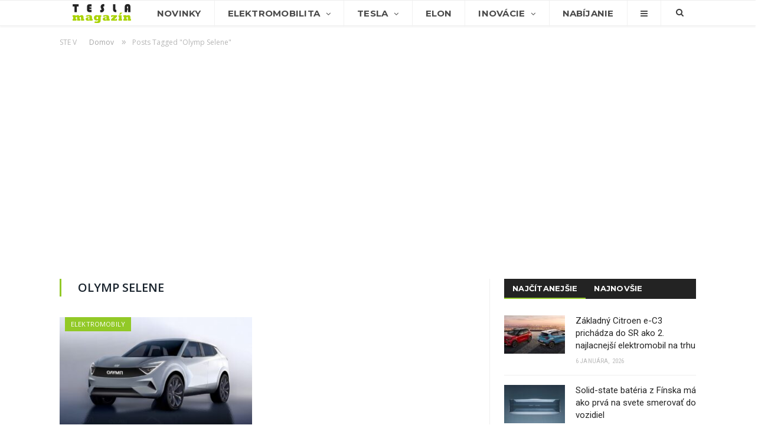

--- FILE ---
content_type: text/html; charset=UTF-8
request_url: https://www.teslamagazin.sk/tag/olymp-selene/
body_size: 14713
content:
<!DOCTYPE html> <!--[if IE 8]><html class="ie ie8" lang="sk-SK"> <![endif]--> <!--[if IE 9]><html class="ie ie9" lang="sk-SK"> <![endif]--> <!--[if gt IE 9]><!--><html lang="sk-SK"> <!--<![endif]--><head><meta charset="UTF-8" /><title>Články o: Olymp Selene - TeslaMagazin.sk</title><meta name="viewport" content="width=device-width, initial-scale=1" /><link rel="pingback" href="https://www.teslamagazin.sk/xmlrpc.php" /><link rel="shortcut icon" href="https://www.teslamagazin.sk/wp-content/uploads/2019/06/tesla-magazin-favi-1.png" /><link rel="apple-touch-icon-precomposed" href="https://www.teslamagazin.sk/wp-content/uploads/2019/06/tesla-magazin-mobile-favi-1.png" /><meta name="robots" content="index, follow, max-snippet:-1, max-image-preview:large, max-video-preview:-1" /><link rel="canonical" href="https://www.teslamagazin.sk/tag/olymp-selene/" /><meta property="og:locale" content="sk_SK" /><meta property="og:type" content="article" /><meta property="og:title" content="Články o: Olymp Selene - TeslaMagazin.sk" /><meta property="og:url" content="https://www.teslamagazin.sk/tag/olymp-selene/" /><meta property="og:site_name" content="TeslaMagazin.sk" /><meta name="twitter:card" content="summary_large_image" /><meta name="twitter:site" content="@TeslaMagazinSK" /> <script type="application/ld+json" class="yoast-schema-graph">{"@context":"https://schema.org","@graph":[{"@type":"WebSite","@id":"https://www.teslamagazin.sk/#website","url":"https://www.teslamagazin.sk/","name":"TeslaMagazin.sk","description":"Internetov\u00fd magaz\u00edn zo sveta automobilky Tesla - tesla model 3, tesla model s, tesla model x, tesla forum, tesla motors, elektromobily, hybridy, powerwall, elon musk, nikola tesla, tesla automobily, supercharger, gigafactory, solarcity, model y, model p","potentialAction":[{"@type":"SearchAction","target":"https://www.teslamagazin.sk/?s={search_term_string}","query-input":"required name=search_term_string"}],"inLanguage":"sk-SK"},{"@type":"CollectionPage","@id":"https://www.teslamagazin.sk/tag/olymp-selene/#webpage","url":"https://www.teslamagazin.sk/tag/olymp-selene/","name":"\u010cl\u00e1nky o: Olymp Selene - TeslaMagazin.sk","isPartOf":{"@id":"https://www.teslamagazin.sk/#website"},"inLanguage":"sk-SK","potentialAction":[{"@type":"ReadAction","target":["https://www.teslamagazin.sk/tag/olymp-selene/"]}]}]}</script> <link rel='dns-prefetch' href='//fonts.googleapis.com' /><link rel='dns-prefetch' href='//s.w.org' /><link rel="alternate" type="application/rss+xml" title="RSS kanál: TeslaMagazin.sk &raquo;" href="https://www.teslamagazin.sk/feed/" /><link rel="alternate" type="application/rss+xml" title="RSS kanál komentárov webu TeslaMagazin.sk &raquo;" href="https://www.teslamagazin.sk/comments/feed/" /><link rel="alternate" type="application/rss+xml" title="KRSS kanál tagu TeslaMagazin.sk &raquo; Olymp Selene" href="https://www.teslamagazin.sk/tag/olymp-selene/feed/" /> <script defer src="[data-uri]"></script> <style type="text/css">img.wp-smiley,
img.emoji {
	display: inline !important;
	border: none !important;
	box-shadow: none !important;
	height: 1em !important;
	width: 1em !important;
	margin: 0 .07em !important;
	vertical-align: -0.1em !important;
	background: none !important;
	padding: 0 !important;
}</style><link rel='stylesheet' id='wp-block-library-css'  href='https://www.teslamagazin.sk/wp-includes/css/dist/block-library/style.min.css' type='text/css' media='all' /><link rel='stylesheet' id='contact-form-7-css'  href='https://www.teslamagazin.sk/wp-content/cache/autoptimize/css/autoptimize_single_a2e915fb21387a23a3578cb1b2b5a724.css' type='text/css' media='all' /><link rel='stylesheet' id='rtsocial-styleSheet-css'  href='https://www.teslamagazin.sk/wp-content/cache/autoptimize/css/autoptimize_single_8344a745c9c28b83156817291580f469.css' type='text/css' media='all' /><link rel='stylesheet' id='wpcm_css_frontend-css'  href='https://www.teslamagazin.sk/wp-content/cache/autoptimize/css/autoptimize_single_4f86269e31bdbc53e1e0a20a4d6938af.css' type='text/css' media='all' /><link rel='stylesheet' id='smartmag-fonts-css'  href='https://fonts.googleapis.com/css?family=Open+Sans:400,400italic,600,700|Roboto:400,500|Roboto+Condensed:400,600&#038;subset' type='text/css' media='all' /><link rel='stylesheet' id='smartmag-core-css'  href='https://www.teslamagazin.sk/wp-content/cache/autoptimize/css/autoptimize_single_0b9cb651ae018c51c8c3c8107fc95f4b.css' type='text/css' media='all' /><link rel='stylesheet' id='smartmag-responsive-css'  href='https://www.teslamagazin.sk/wp-content/cache/autoptimize/css/autoptimize_single_8b4ec8518e7a26e7cf4a702fa8eec757.css' type='text/css' media='all' /><link rel='stylesheet' id='smartmag-font-awesome-css'  href='https://www.teslamagazin.sk/wp-content/themes/smart-mag/css/fontawesome/css/font-awesome.min.css' type='text/css' media='all' /><link rel='stylesheet' id='smartmag-skin-css'  href='https://www.teslamagazin.sk/wp-content/cache/autoptimize/css/autoptimize_single_64a333393f798928b603af16c7e22751.css' type='text/css' media='all' /><link rel='stylesheet' id='custom-css-css'  href='https://www.teslamagazin.sk/?__custom_css=1&#038;ver=5.4.18' type='text/css' media='all' /> <script type='text/javascript' src='https://www.teslamagazin.sk/wp-includes/js/jquery/jquery.js'></script> <script defer type='text/javascript' src='https://www.teslamagazin.sk/wp-includes/js/jquery/jquery-migrate.min.js'></script> <script defer type='text/javascript' src='https://www.teslamagazin.sk/wp-content/plugins/wp-retina-2x/app/picturefill.min.js'></script> <link rel='https://api.w.org/' href='https://www.teslamagazin.sk/wp-json/' /><link rel="EditURI" type="application/rsd+xml" title="RSD" href="https://www.teslamagazin.sk/xmlrpc.php?rsd" /><link rel="wlwmanifest" type="application/wlwmanifest+xml" href="https://www.teslamagazin.sk/wp-includes/wlwmanifest.xml" /><meta name="generator" content="WordPress 5.4.18" /> <script defer src="[data-uri]"></script> <meta name="onesignal" content="wordpress-plugin"/> <script defer src="[data-uri]"></script> <meta name="google-site-verification" content="3pAVNTrTPPUGtxT8YXQE_qTCMvX8Dkdd9OHtQEzP3Mk" /> <!--[if lt IE 9]> <script src="https://www.teslamagazin.sk/wp-content/themes/smart-mag/js/html5.js" type="text/javascript"></script> <![endif]-->  <script defer src="[data-uri]"></script> <noscript><img height="1" width="1" style="display:none"
src="https://www.facebook.com/tr?id=1369006366474524&ev=PageView&noscript=1"
/></noscript></head><body class="archive tag tag-olymp-selene tag-2259 page-builder right-sidebar full skin-tech has-nav-light has-nav-full has-mobile-head"><div class="main-wrap"><div class="top-bar hidden"><div class="search"><form role="search" action="https://www.teslamagazin.sk/" method="get"> <input type="text" name="s" class="query" value="" placeholder="Hľadať..."/> <button class="search-button" type="submit"><i class="fa fa-search"></i></button></form></div></div><div id="main-head" class="main-head"><div class="wrap"><div class="mobile-head"><div class="menu-icon"><a href="#"><i class="fa fa-bars"></i></a></div><div class="title"> <a href="https://www.teslamagazin.sk/" title="TeslaMagazin.sk" rel="home" class"> <noscript><img src="https://www.teslamagazin.sk/wp-content/uploads/2020/06/tesla-magazin-logo-101.png" class="logo-image" alt="TeslaMagazin.sk" data-at2x="https://www.teslamagazin.sk/wp-content/uploads/2020/06/tesla-magazin-logo-151.png" /></noscript><img src='data:image/svg+xml,%3Csvg%20xmlns=%22http://www.w3.org/2000/svg%22%20viewBox=%220%200%20210%20140%22%3E%3C/svg%3E' data-src="https://www.teslamagazin.sk/wp-content/uploads/2020/06/tesla-magazin-logo-101.png" class="lazyload logo-image" alt="TeslaMagazin.sk" data-at2x="https://www.teslamagazin.sk/wp-content/uploads/2020/06/tesla-magazin-logo-151.png" /> </a></div><div class="search-overlay"> <a href="#" title="Search" class="search-icon"><i class="fa fa-search"></i></a></div></div><header class="centered"><div class="title"> <a href="https://www.teslamagazin.sk/" title="TeslaMagazin.sk" rel="home" class"> <noscript><img src="https://www.teslamagazin.sk/wp-content/uploads/2020/06/tesla-magazin-logo-101.png" class="logo-image" alt="TeslaMagazin.sk" data-at2x="https://www.teslamagazin.sk/wp-content/uploads/2020/06/tesla-magazin-logo-151.png" /></noscript><img src='data:image/svg+xml,%3Csvg%20xmlns=%22http://www.w3.org/2000/svg%22%20viewBox=%220%200%20210%20140%22%3E%3C/svg%3E' data-src="https://www.teslamagazin.sk/wp-content/uploads/2020/06/tesla-magazin-logo-101.png" class="lazyload logo-image" alt="TeslaMagazin.sk" data-at2x="https://www.teslamagazin.sk/wp-content/uploads/2020/06/tesla-magazin-logo-151.png" /> </a></div></header></div><div class="navigation-wrap cf" data-sticky-nav="1" data-sticky-type="smart"><nav class="navigation cf nav-full nav-light has-search"><div class="wrap"><div class="mobile" data-type="off-canvas" data-search="1"> <a href="#" class="selected"> <span class="text">Navigácia</span><span class="current"></span> <i class="hamburger fa fa-bars"></i> </a></div><div class="menu-main-menu-container"><ul id="menu-main-menu" class="menu"><li id="menu-item-1281" class="menu-item menu-item-type-custom menu-item-object-custom menu-item-home menu-item-1281"><a href="https://www.teslamagazin.sk/"><noscript><img src="https://www.teslamagazin.sk/wp-content/uploads/2016/10/tesla-magazin-logo.png"></noscript><img class="lazyload" src='data:image/svg+xml,%3Csvg%20xmlns=%22http://www.w3.org/2000/svg%22%20viewBox=%220%200%20210%20140%22%3E%3C/svg%3E' data-src="https://www.teslamagazin.sk/wp-content/uploads/2016/10/tesla-magazin-logo.png"></a></li><li id="menu-item-3541" class="menu-item menu-item-type-post_type menu-item-object-page menu-item-3541"><a href="https://www.teslamagazin.sk/tesla-novinky/">Novinky</a></li><li id="menu-item-1716" class="menu-item menu-item-type-taxonomy menu-item-object-category menu-item-has-children menu-cat-11 menu-item-1716"><a href="https://www.teslamagazin.sk/category/elektromobilita/">Elektromobilita</a><ul class="sub-menu"><li id="menu-item-7399" class="menu-item menu-item-type-custom menu-item-object-custom menu-item-7399"><a href="https://www.teslamagazin.sk/tag/elektromobilita-na-slovensku/">E-MOBILITA V SR</a></li><li id="menu-item-81411" class="menu-item menu-item-type-taxonomy menu-item-object-category menu-cat-742 menu-item-81411"><a href="https://www.teslamagazin.sk/category/elektromobilita/redakcne-testy/">REDAKČNÉ TESTY</a></li><li id="menu-item-3522" class="menu-item menu-item-type-taxonomy menu-item-object-category menu-cat-25 menu-item-3522"><a href="https://www.teslamagazin.sk/category/elektromobilita/elektromobily/">ELEKTROMOBILY</a></li><li id="menu-item-23342" class="menu-item menu-item-type-custom menu-item-object-custom menu-item-has-children menu-item-23342"><a href="#">AUTOMOBILKY</a><ul class="sub-menu"><li id="menu-item-23344" class="menu-item menu-item-type-custom menu-item-object-custom menu-item-23344"><a href="https://www.teslamagazin.sk/tag/alfa-romeo">ALFA ROMEO</a></li><li id="menu-item-23343" class="menu-item menu-item-type-custom menu-item-object-custom menu-item-23343"><a href="https://www.teslamagazin.sk/tag/audi/">AUDI</a></li><li id="menu-item-23345" class="menu-item menu-item-type-custom menu-item-object-custom menu-item-23345"><a href="https://www.teslamagazin.sk/tag/bmw">BMW</a></li><li id="menu-item-23346" class="menu-item menu-item-type-custom menu-item-object-custom menu-item-23346"><a href="https://www.teslamagazin.sk/tag/citroen">CITROËN</a></li><li id="menu-item-23348" class="menu-item menu-item-type-custom menu-item-object-custom menu-item-23348"><a href="https://www.teslamagazin.sk/tag/ds">DS</a></li><li id="menu-item-23349" class="menu-item menu-item-type-custom menu-item-object-custom menu-item-23349"><a href="http://https://www.teslamagazin.sk/tag/ferrari">FERRARI</a></li><li id="menu-item-23350" class="menu-item menu-item-type-custom menu-item-object-custom menu-item-23350"><a href="https://www.teslamagazin.sk/tag/fiat">FIAT</a></li><li id="menu-item-23351" class="menu-item menu-item-type-custom menu-item-object-custom menu-item-23351"><a href="https://www.teslamagazin.sk/tag/ford">FORD</a></li><li id="menu-item-23352" class="menu-item menu-item-type-custom menu-item-object-custom menu-item-23352"><a href="https://www.teslamagazin.sk/tag/honda">HONDA</a></li><li id="menu-item-23353" class="menu-item menu-item-type-custom menu-item-object-custom menu-item-23353"><a href="https://www.teslamagazin.sk/tag/hyundai">HYUNDAI</a></li><li id="menu-item-23354" class="menu-item menu-item-type-custom menu-item-object-custom menu-item-23354"><a href="https://www.teslamagazin.sk/tag/jaguar">JAGUAR</a></li><li id="menu-item-23355" class="menu-item menu-item-type-custom menu-item-object-custom menu-item-23355"><a href="https://www.teslamagazin.sk/tag/kia">KIA</a></li><li id="menu-item-23356" class="menu-item menu-item-type-custom menu-item-object-custom menu-item-23356"><a href="https://www.teslamagazin.sk/tag/maserati">MASERATI</a></li><li id="menu-item-23357" class="menu-item menu-item-type-custom menu-item-object-custom menu-item-23357"><a href="https://www.teslamagazin.sk/tag/mazda">MAZDA</a></li><li id="menu-item-23358" class="menu-item menu-item-type-custom menu-item-object-custom menu-item-23358"><a href="https://www.teslamagazin.sk/tag/mercedes-benz">MERCEDES-BENZ</a></li><li id="menu-item-23347" class="menu-item menu-item-type-custom menu-item-object-custom menu-item-23347"><a href="https://www.teslamagazin.sk/tag/mini">MINI</a></li><li id="menu-item-23359" class="menu-item menu-item-type-custom menu-item-object-custom menu-item-23359"><a href="https://www.teslamagazin.sk/tag/mitsubishi">MITSUBISHI</a></li><li id="menu-item-23360" class="menu-item menu-item-type-custom menu-item-object-custom menu-item-23360"><a href="https://www.teslamagazin.sk/tag/nissan">NISSAN</a></li><li id="menu-item-23361" class="menu-item menu-item-type-custom menu-item-object-custom menu-item-23361"><a href="https://www.teslamagazin.sk/tag/opel">OPEL</a></li><li id="menu-item-23362" class="menu-item menu-item-type-custom menu-item-object-custom menu-item-23362"><a href="https://www.teslamagazin.sk/tag/peugeot">PEUGEOT</a></li><li id="menu-item-23363" class="menu-item menu-item-type-custom menu-item-object-custom menu-item-23363"><a href="https://www.teslamagazin.sk/tag/porsche">PORSCHE</a></li><li id="menu-item-23364" class="menu-item menu-item-type-custom menu-item-object-custom menu-item-23364"><a href="https://www.teslamagazin.sk/tag/renault">RENAULT</a></li><li id="menu-item-23365" class="menu-item menu-item-type-custom menu-item-object-custom menu-item-23365"><a href="https://www.teslamagazin.sk/tag/seat">SEAT</a></li><li id="menu-item-23367" class="menu-item menu-item-type-custom menu-item-object-custom menu-item-23367"><a href="https://www.teslamagazin.sk/tag/smart">SMART</a></li><li id="menu-item-23368" class="menu-item menu-item-type-custom menu-item-object-custom menu-item-23368"><a href="https://www.teslamagazin.sk/tag/subaru">SUBARU</a></li><li id="menu-item-23369" class="menu-item menu-item-type-custom menu-item-object-custom menu-item-23369"><a href="https://www.teslamagazin.sk/tag/suzuki">SUZUKI</a></li><li id="menu-item-23366" class="menu-item menu-item-type-custom menu-item-object-custom menu-item-23366"><a href="https://www.teslamagazin.sk/tag/skoda">ŠKODA</a></li><li id="menu-item-23370" class="menu-item menu-item-type-custom menu-item-object-custom menu-item-23370"><a href="https://www.teslamagazin.sk/tag/toyota">TOYOTA</a></li><li id="menu-item-23371" class="menu-item menu-item-type-custom menu-item-object-custom menu-item-23371"><a href="https://www.teslamagazin.sk/tag/volkswagen">VOLKSWAGEN</a></li><li id="menu-item-23372" class="menu-item menu-item-type-custom menu-item-object-custom menu-item-23372"><a href="https://www.teslamagazin.sk/tag/volvo">VOLVO</a></li></ul></li><li id="menu-item-70987" class="menu-item menu-item-type-custom menu-item-object-custom menu-item-70987"><a href="https://www.teslamagazin.sk/tag/baterie-do-elektromobilov/">BATÉRIE</a></li><li id="menu-item-6100" class="menu-item menu-item-type-taxonomy menu-item-object-category menu-cat-32 menu-item-6100"><a href="https://www.teslamagazin.sk/category/elektromobilita/nabijacie-stanice-pre-elektromobily/">INFRAŠTRUKTÚRA</a></li><li id="menu-item-23341" class="menu-item menu-item-type-custom menu-item-object-custom menu-item-23341"><a href="https://www.teslamagazin.sk/tag/myty-elektromobility/">MÝTY ELEKTROMOBILITY</a></li><li id="menu-item-23340" class="menu-item menu-item-type-custom menu-item-object-custom menu-item-23340"><a href="https://www.teslamagazin.sk/tag/vyhody-elektromobilov/">VÝHODY ELEKTROMOBILOV</a></li><li id="menu-item-11352" class="menu-item menu-item-type-taxonomy menu-item-object-category menu-cat-30 menu-item-11352"><a href="https://www.teslamagazin.sk/category/elektromobilita/hybridy/">HYBRIDY</a></li><li id="menu-item-6291" class="menu-item menu-item-type-custom menu-item-object-custom menu-item-6291"><a href="https://www.teslamagazin.sk/elektromobil-info-vsetko-co-potrebujete-vediet-o-elektromobiloch/">ELEKTROMOBIL-INFO</a></li><li id="menu-item-9221" class="menu-item menu-item-type-post_type menu-item-object-page menu-item-9221"><a href="https://www.teslamagazin.sk/katalog-elektromobily-hybridy-plug-in-hybridy/">KATALÓG E-ÁUT</a></li></ul></li><li id="menu-item-3353" class="menu-item menu-item-type-taxonomy menu-item-object-category menu-item-has-children menu-cat-20 menu-item-3353"><a href="https://www.teslamagazin.sk/category/tesla-motors/">Tesla</a><ul class="sub-menu"><li id="menu-item-3356" class="menu-item menu-item-type-taxonomy menu-item-object-category menu-cat-17 menu-item-3356"><a href="https://www.teslamagazin.sk/category/tesla-motors/tesla-model-s/">MODEL S</a></li><li id="menu-item-3357" class="menu-item menu-item-type-taxonomy menu-item-object-category menu-cat-19 menu-item-3357"><a href="https://www.teslamagazin.sk/category/tesla-motors/tesla-model-x/">MODEL X</a></li><li id="menu-item-3355" class="menu-item menu-item-type-taxonomy menu-item-object-category menu-cat-14 menu-item-3355"><a href="https://www.teslamagazin.sk/category/tesla-motors/tesla-model-3-novinky/">MODEL 3</a></li><li id="menu-item-9828" class="menu-item menu-item-type-taxonomy menu-item-object-category menu-cat-454 menu-item-9828"><a href="https://www.teslamagazin.sk/category/tesla-motors/tesla-model-y-novinky/">MODEL Y</a></li><li id="menu-item-28834" class="menu-item menu-item-type-taxonomy menu-item-object-category menu-cat-1357 menu-item-28834"><a href="https://www.teslamagazin.sk/category/tesla-motors/tesla-cybertruck/">CYBERTRUCK</a></li><li id="menu-item-6041" class="menu-item menu-item-type-taxonomy menu-item-object-category menu-cat-61 menu-item-6041"><a href="https://www.teslamagazin.sk/category/tesla-motors/tesla-roadster/">ROADSTER</a></li><li id="menu-item-5925" class="menu-item menu-item-type-taxonomy menu-item-object-category menu-cat-54 menu-item-5925"><a href="https://www.teslamagazin.sk/category/tesla-motors/tesla-semi/">SEMI</a></li><li id="menu-item-8714" class="menu-item menu-item-type-custom menu-item-object-custom menu-item-8714"><a href="https://www.teslamagazin.sk/tag/tesla-energy/">TESLA ENERGY</a></li><li id="menu-item-1438" class="menu-item menu-item-type-taxonomy menu-item-object-category menu-cat-16 menu-item-1438"><a href="https://www.teslamagazin.sk/category/tesla-motors/tesla-v-praxi/">TESLA V PRAXI</a></li><li id="menu-item-5211" class="menu-item menu-item-type-taxonomy menu-item-object-category menu-cat-28 menu-item-5211"><a href="https://www.teslamagazin.sk/category/tesla-motors/tesla-gigafactory/">GIGAFACTORY</a></li><li id="menu-item-5212" class="menu-item menu-item-type-taxonomy menu-item-object-category menu-cat-26 menu-item-5212"><a href="https://www.teslamagazin.sk/category/tesla-motors/tesla-autopilot-novinky/">AUTOPILOT</a></li><li id="menu-item-5213" class="menu-item menu-item-type-taxonomy menu-item-object-category menu-cat-27 menu-item-5213"><a href="https://www.teslamagazin.sk/category/tesla-motors/tesla-supercharger-novinky/">SUPERCHARGER</a></li></ul></li><li id="menu-item-10357" class="menu-item menu-item-type-taxonomy menu-item-object-category menu-cat-23 menu-item-10357"><a href="https://www.teslamagazin.sk/category/elon-musk-novinky/">Elon</a></li><li id="menu-item-1278" class="menu-item menu-item-type-taxonomy menu-item-object-category menu-item-has-children menu-cat-10 menu-item-1278"><a href="https://www.teslamagazin.sk/category/technologicke-inovacie/">Inovácie</a><ul class="sub-menu"><li id="menu-item-3544" class="menu-item menu-item-type-taxonomy menu-item-object-category menu-cat-29 menu-item-3544"><a href="https://www.teslamagazin.sk/category/technologicke-inovacie/spacex-novinky/">SPACEX</a></li><li id="menu-item-8756" class="menu-item menu-item-type-custom menu-item-object-custom menu-item-8756"><a href="https://www.teslamagazin.sk/tag/the-boring-company/">THE BORING COMPANY</a></li><li id="menu-item-62395" class="menu-item menu-item-type-custom menu-item-object-custom menu-item-62395"><a href="https://www.teslamagazin.sk/tag/neuralink/">NEURALINK</a></li><li id="menu-item-62394" class="menu-item menu-item-type-taxonomy menu-item-object-category menu-cat-2610 menu-item-62394"><a href="https://www.teslamagazin.sk/category/xai/">xAI</a></li><li id="menu-item-62618" class="menu-item menu-item-type-taxonomy menu-item-object-category menu-cat-2624 menu-item-62618"><a href="https://www.teslamagazin.sk/category/x-com/">X.com</a></li><li id="menu-item-3545" class="menu-item menu-item-type-custom menu-item-object-custom menu-item-3545"><a href="https://www.teslamagazin.sk/tag/hyperloop/">HYPERLOOP</a></li><li id="menu-item-5712" class="menu-item menu-item-type-post_type menu-item-object-post menu-item-5712"><a href="https://www.teslamagazin.sk/nikola-tesla/">NIKOLA TESLA</a></li></ul></li><li id="menu-item-3632" class="menu-item menu-item-type-post_type menu-item-object-page menu-item-3632"><a href="https://www.teslamagazin.sk/nabijanie-elektromobilov/">Nabíjanie</a></li><li id="menu-item-1440" class="menu-item menu-item-type-custom menu-item-object-custom menu-item-has-children menu-item-1440"><a href="#"><i class="fa fa-bars only-icon"></i></a><ul class="sub-menu"><li id="menu-item-9261" class="menu-item menu-item-type-post_type menu-item-object-page menu-item-9261"><a href="https://www.teslamagazin.sk/katalog-elektromobily-hybridy-plug-in-hybridy/">Katalóg elektromobilov</a></li><li id="menu-item-9260" class="menu-item menu-item-type-post_type menu-item-object-page menu-item-9260"><a href="https://www.teslamagazin.sk/teslamagazin-reklama-a-spolupraca/">Reklama a spolupráca</a></li><li id="menu-item-1443" class="menu-item menu-item-type-post_type menu-item-object-page menu-item-1443"><a href="https://www.teslamagazin.sk/o-nas/">O nás</a></li><li id="menu-item-1441" class="menu-item menu-item-type-post_type menu-item-object-page menu-item-1441"><a href="https://www.teslamagazin.sk/kontaktny-formular/">Kontaktný formulár</a></li><li id="menu-item-1445" class="menu-item menu-item-type-custom menu-item-object-custom menu-item-1445"><a href="https://www.facebook.com/TeslaMagazin.sk/">FACEBOOK stránka</a></li></ul></li></ul></div><div class="mobile-menu-container"><ul id="menu-main-menu-1" class="menu mobile-menu"><li class="menu-item menu-item-type-custom menu-item-object-custom menu-item-home menu-item-1281"><a href="https://www.teslamagazin.sk/"><noscript><img src="https://www.teslamagazin.sk/wp-content/uploads/2016/10/tesla-magazin-logo.png"></noscript><img class="lazyload" src='data:image/svg+xml,%3Csvg%20xmlns=%22http://www.w3.org/2000/svg%22%20viewBox=%220%200%20210%20140%22%3E%3C/svg%3E' data-src="https://www.teslamagazin.sk/wp-content/uploads/2016/10/tesla-magazin-logo.png"></a></li><li class="menu-item menu-item-type-post_type menu-item-object-page menu-item-3541"><a href="https://www.teslamagazin.sk/tesla-novinky/">Novinky</a></li><li class="menu-item menu-item-type-taxonomy menu-item-object-category menu-item-has-children menu-cat-11 menu-item-1716"><a href="https://www.teslamagazin.sk/category/elektromobilita/">Elektromobilita</a><ul class="sub-menu"><li class="menu-item menu-item-type-custom menu-item-object-custom menu-item-7399"><a href="https://www.teslamagazin.sk/tag/elektromobilita-na-slovensku/">E-MOBILITA V SR</a></li><li class="menu-item menu-item-type-taxonomy menu-item-object-category menu-cat-742 menu-item-81411"><a href="https://www.teslamagazin.sk/category/elektromobilita/redakcne-testy/">REDAKČNÉ TESTY</a></li><li class="menu-item menu-item-type-taxonomy menu-item-object-category menu-cat-25 menu-item-3522"><a href="https://www.teslamagazin.sk/category/elektromobilita/elektromobily/">ELEKTROMOBILY</a></li><li class="menu-item menu-item-type-custom menu-item-object-custom menu-item-has-children menu-item-23342"><a href="#">AUTOMOBILKY</a><ul class="sub-menu"><li class="menu-item menu-item-type-custom menu-item-object-custom menu-item-23344"><a href="https://www.teslamagazin.sk/tag/alfa-romeo">ALFA ROMEO</a></li><li class="menu-item menu-item-type-custom menu-item-object-custom menu-item-23343"><a href="https://www.teslamagazin.sk/tag/audi/">AUDI</a></li><li class="menu-item menu-item-type-custom menu-item-object-custom menu-item-23345"><a href="https://www.teslamagazin.sk/tag/bmw">BMW</a></li><li class="menu-item menu-item-type-custom menu-item-object-custom menu-item-23346"><a href="https://www.teslamagazin.sk/tag/citroen">CITROËN</a></li><li class="menu-item menu-item-type-custom menu-item-object-custom menu-item-23348"><a href="https://www.teslamagazin.sk/tag/ds">DS</a></li><li class="menu-item menu-item-type-custom menu-item-object-custom menu-item-23349"><a href="http://https://www.teslamagazin.sk/tag/ferrari">FERRARI</a></li><li class="menu-item menu-item-type-custom menu-item-object-custom menu-item-23350"><a href="https://www.teslamagazin.sk/tag/fiat">FIAT</a></li><li class="menu-item menu-item-type-custom menu-item-object-custom menu-item-23351"><a href="https://www.teslamagazin.sk/tag/ford">FORD</a></li><li class="menu-item menu-item-type-custom menu-item-object-custom menu-item-23352"><a href="https://www.teslamagazin.sk/tag/honda">HONDA</a></li><li class="menu-item menu-item-type-custom menu-item-object-custom menu-item-23353"><a href="https://www.teslamagazin.sk/tag/hyundai">HYUNDAI</a></li><li class="menu-item menu-item-type-custom menu-item-object-custom menu-item-23354"><a href="https://www.teslamagazin.sk/tag/jaguar">JAGUAR</a></li><li class="menu-item menu-item-type-custom menu-item-object-custom menu-item-23355"><a href="https://www.teslamagazin.sk/tag/kia">KIA</a></li><li class="menu-item menu-item-type-custom menu-item-object-custom menu-item-23356"><a href="https://www.teslamagazin.sk/tag/maserati">MASERATI</a></li><li class="menu-item menu-item-type-custom menu-item-object-custom menu-item-23357"><a href="https://www.teslamagazin.sk/tag/mazda">MAZDA</a></li><li class="menu-item menu-item-type-custom menu-item-object-custom menu-item-23358"><a href="https://www.teslamagazin.sk/tag/mercedes-benz">MERCEDES-BENZ</a></li><li class="menu-item menu-item-type-custom menu-item-object-custom menu-item-23347"><a href="https://www.teslamagazin.sk/tag/mini">MINI</a></li><li class="menu-item menu-item-type-custom menu-item-object-custom menu-item-23359"><a href="https://www.teslamagazin.sk/tag/mitsubishi">MITSUBISHI</a></li><li class="menu-item menu-item-type-custom menu-item-object-custom menu-item-23360"><a href="https://www.teslamagazin.sk/tag/nissan">NISSAN</a></li><li class="menu-item menu-item-type-custom menu-item-object-custom menu-item-23361"><a href="https://www.teslamagazin.sk/tag/opel">OPEL</a></li><li class="menu-item menu-item-type-custom menu-item-object-custom menu-item-23362"><a href="https://www.teslamagazin.sk/tag/peugeot">PEUGEOT</a></li><li class="menu-item menu-item-type-custom menu-item-object-custom menu-item-23363"><a href="https://www.teslamagazin.sk/tag/porsche">PORSCHE</a></li><li class="menu-item menu-item-type-custom menu-item-object-custom menu-item-23364"><a href="https://www.teslamagazin.sk/tag/renault">RENAULT</a></li><li class="menu-item menu-item-type-custom menu-item-object-custom menu-item-23365"><a href="https://www.teslamagazin.sk/tag/seat">SEAT</a></li><li class="menu-item menu-item-type-custom menu-item-object-custom menu-item-23367"><a href="https://www.teslamagazin.sk/tag/smart">SMART</a></li><li class="menu-item menu-item-type-custom menu-item-object-custom menu-item-23368"><a href="https://www.teslamagazin.sk/tag/subaru">SUBARU</a></li><li class="menu-item menu-item-type-custom menu-item-object-custom menu-item-23369"><a href="https://www.teslamagazin.sk/tag/suzuki">SUZUKI</a></li><li class="menu-item menu-item-type-custom menu-item-object-custom menu-item-23366"><a href="https://www.teslamagazin.sk/tag/skoda">ŠKODA</a></li><li class="menu-item menu-item-type-custom menu-item-object-custom menu-item-23370"><a href="https://www.teslamagazin.sk/tag/toyota">TOYOTA</a></li><li class="menu-item menu-item-type-custom menu-item-object-custom menu-item-23371"><a href="https://www.teslamagazin.sk/tag/volkswagen">VOLKSWAGEN</a></li><li class="menu-item menu-item-type-custom menu-item-object-custom menu-item-23372"><a href="https://www.teslamagazin.sk/tag/volvo">VOLVO</a></li></ul></li><li class="menu-item menu-item-type-custom menu-item-object-custom menu-item-70987"><a href="https://www.teslamagazin.sk/tag/baterie-do-elektromobilov/">BATÉRIE</a></li><li class="menu-item menu-item-type-taxonomy menu-item-object-category menu-cat-32 menu-item-6100"><a href="https://www.teslamagazin.sk/category/elektromobilita/nabijacie-stanice-pre-elektromobily/">INFRAŠTRUKTÚRA</a></li><li class="menu-item menu-item-type-custom menu-item-object-custom menu-item-23341"><a href="https://www.teslamagazin.sk/tag/myty-elektromobility/">MÝTY ELEKTROMOBILITY</a></li><li class="menu-item menu-item-type-custom menu-item-object-custom menu-item-23340"><a href="https://www.teslamagazin.sk/tag/vyhody-elektromobilov/">VÝHODY ELEKTROMOBILOV</a></li><li class="menu-item menu-item-type-taxonomy menu-item-object-category menu-cat-30 menu-item-11352"><a href="https://www.teslamagazin.sk/category/elektromobilita/hybridy/">HYBRIDY</a></li><li class="menu-item menu-item-type-custom menu-item-object-custom menu-item-6291"><a href="https://www.teslamagazin.sk/elektromobil-info-vsetko-co-potrebujete-vediet-o-elektromobiloch/">ELEKTROMOBIL-INFO</a></li><li class="menu-item menu-item-type-post_type menu-item-object-page menu-item-9221"><a href="https://www.teslamagazin.sk/katalog-elektromobily-hybridy-plug-in-hybridy/">KATALÓG E-ÁUT</a></li></ul></li><li class="menu-item menu-item-type-taxonomy menu-item-object-category menu-item-has-children menu-cat-20 menu-item-3353"><a href="https://www.teslamagazin.sk/category/tesla-motors/">Tesla</a><ul class="sub-menu"><li class="menu-item menu-item-type-taxonomy menu-item-object-category menu-cat-17 menu-item-3356"><a href="https://www.teslamagazin.sk/category/tesla-motors/tesla-model-s/">MODEL S</a></li><li class="menu-item menu-item-type-taxonomy menu-item-object-category menu-cat-19 menu-item-3357"><a href="https://www.teslamagazin.sk/category/tesla-motors/tesla-model-x/">MODEL X</a></li><li class="menu-item menu-item-type-taxonomy menu-item-object-category menu-cat-14 menu-item-3355"><a href="https://www.teslamagazin.sk/category/tesla-motors/tesla-model-3-novinky/">MODEL 3</a></li><li class="menu-item menu-item-type-taxonomy menu-item-object-category menu-cat-454 menu-item-9828"><a href="https://www.teslamagazin.sk/category/tesla-motors/tesla-model-y-novinky/">MODEL Y</a></li><li class="menu-item menu-item-type-taxonomy menu-item-object-category menu-cat-1357 menu-item-28834"><a href="https://www.teslamagazin.sk/category/tesla-motors/tesla-cybertruck/">CYBERTRUCK</a></li><li class="menu-item menu-item-type-taxonomy menu-item-object-category menu-cat-61 menu-item-6041"><a href="https://www.teslamagazin.sk/category/tesla-motors/tesla-roadster/">ROADSTER</a></li><li class="menu-item menu-item-type-taxonomy menu-item-object-category menu-cat-54 menu-item-5925"><a href="https://www.teslamagazin.sk/category/tesla-motors/tesla-semi/">SEMI</a></li><li class="menu-item menu-item-type-custom menu-item-object-custom menu-item-8714"><a href="https://www.teslamagazin.sk/tag/tesla-energy/">TESLA ENERGY</a></li><li class="menu-item menu-item-type-taxonomy menu-item-object-category menu-cat-16 menu-item-1438"><a href="https://www.teslamagazin.sk/category/tesla-motors/tesla-v-praxi/">TESLA V PRAXI</a></li><li class="menu-item menu-item-type-taxonomy menu-item-object-category menu-cat-28 menu-item-5211"><a href="https://www.teslamagazin.sk/category/tesla-motors/tesla-gigafactory/">GIGAFACTORY</a></li><li class="menu-item menu-item-type-taxonomy menu-item-object-category menu-cat-26 menu-item-5212"><a href="https://www.teslamagazin.sk/category/tesla-motors/tesla-autopilot-novinky/">AUTOPILOT</a></li><li class="menu-item menu-item-type-taxonomy menu-item-object-category menu-cat-27 menu-item-5213"><a href="https://www.teslamagazin.sk/category/tesla-motors/tesla-supercharger-novinky/">SUPERCHARGER</a></li></ul></li><li class="menu-item menu-item-type-taxonomy menu-item-object-category menu-cat-23 menu-item-10357"><a href="https://www.teslamagazin.sk/category/elon-musk-novinky/">Elon</a></li><li class="menu-item menu-item-type-taxonomy menu-item-object-category menu-item-has-children menu-cat-10 menu-item-1278"><a href="https://www.teslamagazin.sk/category/technologicke-inovacie/">Inovácie</a><ul class="sub-menu"><li class="menu-item menu-item-type-taxonomy menu-item-object-category menu-cat-29 menu-item-3544"><a href="https://www.teslamagazin.sk/category/technologicke-inovacie/spacex-novinky/">SPACEX</a></li><li class="menu-item menu-item-type-custom menu-item-object-custom menu-item-8756"><a href="https://www.teslamagazin.sk/tag/the-boring-company/">THE BORING COMPANY</a></li><li class="menu-item menu-item-type-custom menu-item-object-custom menu-item-62395"><a href="https://www.teslamagazin.sk/tag/neuralink/">NEURALINK</a></li><li class="menu-item menu-item-type-taxonomy menu-item-object-category menu-cat-2610 menu-item-62394"><a href="https://www.teslamagazin.sk/category/xai/">xAI</a></li><li class="menu-item menu-item-type-taxonomy menu-item-object-category menu-cat-2624 menu-item-62618"><a href="https://www.teslamagazin.sk/category/x-com/">X.com</a></li><li class="menu-item menu-item-type-custom menu-item-object-custom menu-item-3545"><a href="https://www.teslamagazin.sk/tag/hyperloop/">HYPERLOOP</a></li><li class="menu-item menu-item-type-post_type menu-item-object-post menu-item-5712"><a href="https://www.teslamagazin.sk/nikola-tesla/">NIKOLA TESLA</a></li></ul></li><li class="menu-item menu-item-type-post_type menu-item-object-page menu-item-3632"><a href="https://www.teslamagazin.sk/nabijanie-elektromobilov/">Nabíjanie</a></li><li class="menu-item menu-item-type-custom menu-item-object-custom menu-item-has-children menu-item-1440"><a href="#"><i class="fa fa-bars only-icon"></i></a><ul class="sub-menu"><li class="menu-item menu-item-type-post_type menu-item-object-page menu-item-9261"><a href="https://www.teslamagazin.sk/katalog-elektromobily-hybridy-plug-in-hybridy/">Katalóg elektromobilov</a></li><li class="menu-item menu-item-type-post_type menu-item-object-page menu-item-9260"><a href="https://www.teslamagazin.sk/teslamagazin-reklama-a-spolupraca/">Reklama a spolupráca</a></li><li class="menu-item menu-item-type-post_type menu-item-object-page menu-item-1443"><a href="https://www.teslamagazin.sk/o-nas/">O nás</a></li><li class="menu-item menu-item-type-post_type menu-item-object-page menu-item-1441"><a href="https://www.teslamagazin.sk/kontaktny-formular/">Kontaktný formulár</a></li><li class="menu-item menu-item-type-custom menu-item-object-custom menu-item-1445"><a href="https://www.facebook.com/TeslaMagazin.sk/">FACEBOOK stránka</a></li></ul></li></ul></div></div></nav><div class="nav-search nav-light-search wrap"><div class="search-overlay"> <a href="#" title="Search" class="search-icon"><i class="fa fa-search"></i></a><div class="search"><form role="search" action="https://www.teslamagazin.sk/" method="get"> <input type="text" name="s" class="query" value="" placeholder="Hľadať..."/> <button class="search-button" type="submit"><i class="fa fa-search"></i></button></form></div></div></div></div></div><div class="breadcrumbs-wrap"><div class="wrap"><div class="breadcrumbs" itemscope itemtype="http://schema.org/BreadcrumbList"><span class="location">ste v</span><span itemprop="itemListElement" itemscope itemtype="http://schema.org/ListItem"><a itemprop="item" href="https://www.teslamagazin.sk/"><span itemprop="name">Domov</span> </a><meta itemprop="position" content="0" /></span><span class="delim">&raquo;</span><span class="current">Posts Tagged "Olymp Selene"</span></div></div></div><div class="main wrap cf"><div class="row"><div class="col-8 main-content"><h2 class="main-heading"><strong>Olymp Selene</strong></h2><div class="row listing meta-below"><div class="column half"><article class="highlights post-54429 post type-post status-publish format-standard has-post-thumbnail category-elektromobily tag-elektromobilita-rakusko tag-olymp-apollon tag-olymp-ares tag-olymp-artemis tag-olymp-athena tag-olymp-cars tag-olymp-hera tag-olymp-hermes tag-olymp-selene" itemscope itemtype="http://schema.org/Article"> <span class="cat-title cat-25"><a href="https://www.teslamagazin.sk/category/elektromobilita/elektromobily/" title="Elektromobily">Elektromobily</a></span> <a href="https://www.teslamagazin.sk/olymp-cars-elektromobily-startup-plany/" title="Rakúsky startup Olymp Cars chystá 7 elektromobilov s dojazdom až 700 km" class="image-link"> <noscript><img width="351" height="221" src="https://www.teslamagazin.sk/wp-content/uploads/2022/05/olymp-ares-e1653988832305-351x221.jpg" class="image wp-post-image" alt="olymp ares" title="Rakúsky startup Olymp Cars chystá 7 elektromobilov s dojazdom až 700 km" itemprop="image" srcset="https://www.teslamagazin.sk/wp-content/uploads/2022/05/olymp-ares-e1653988832305-351x221.jpg 351w, https://www.teslamagazin.sk/wp-content/uploads/2022/05/olymp-ares-e1653988832305-103x65.jpg 103w, https://www.teslamagazin.sk/wp-content/uploads/2022/05/olymp-ares-e1653988832305-343x215.jpg 343w, https://www.teslamagazin.sk/wp-content/uploads/2022/05/olymp-ares-e1653988832305-163x102.jpg 163w" sizes="(max-width: 351px) 100vw, 351px" /></noscript><img width="351" height="221" src='data:image/svg+xml,%3Csvg%20xmlns=%22http://www.w3.org/2000/svg%22%20viewBox=%220%200%20351%20221%22%3E%3C/svg%3E' data-src="https://www.teslamagazin.sk/wp-content/uploads/2022/05/olymp-ares-e1653988832305-351x221.jpg" class="lazyload image wp-post-image" alt="olymp ares" title="Rakúsky startup Olymp Cars chystá 7 elektromobilov s dojazdom až 700 km" itemprop="image" data-srcset="https://www.teslamagazin.sk/wp-content/uploads/2022/05/olymp-ares-e1653988832305-351x221.jpg 351w, https://www.teslamagazin.sk/wp-content/uploads/2022/05/olymp-ares-e1653988832305-103x65.jpg 103w, https://www.teslamagazin.sk/wp-content/uploads/2022/05/olymp-ares-e1653988832305-343x215.jpg 343w, https://www.teslamagazin.sk/wp-content/uploads/2022/05/olymp-ares-e1653988832305-163x102.jpg 163w" data-sizes="(max-width: 351px) 100vw, 351px" /> </a><h2 itemprop="name headline"><a href="https://www.teslamagazin.sk/olymp-cars-elektromobily-startup-plany/" title="Rakúsky startup Olymp Cars chystá 7 elektromobilov s dojazdom až 700 km" itemprop="url">Rakúsky startup Olymp Cars chystá 7 elektromobilov s dojazdom až 700 km</a></h2><div class="cf listing-meta meta below"> <time datetime="2022-05-31T11:47:24+02:00" itemprop="datePublished" class="meta-item">31 mája, 2022</time></div><div class="excerpt"><p>Boom v oblasti elektromobility chce využiť ďalšia rakúska spoločnosť Olymp&hellip;</p></div></article></div></div><div class="main-pagination"></div></div><aside class="col-4 sidebar" data-sticky="1"><div class="theiaStickySidebar"><ul><li id="bunyad-tabbed-recent-widget-7" class="widget tabbed"><ul class="tabs-list"><li class="active"> <a href="#" data-tab="1">Najčítanejšie</a></li><li class=""> <a href="#" data-tab="2">Najnovšie</a></li></ul><div class="tabs-data"><ul class="tab-posts active posts-list" id="recent-tab-1"><li> <a href="https://www.teslamagazin.sk/citroen-e-c3-urban-range-cena-slovensko/"><noscript><img width="103" height="65" src="https://www.teslamagazin.sk/wp-content/uploads/2023/10/citroen-e-c3-e1697556829672-103x65.jpg" class="attachment-post-thumbnail size-post-thumbnail wp-post-image" alt="citroen e-c3" title="Základný Citroen e-C3 prichádza do SR ako 2. najlacnejší elektromobil na trhu" srcset="https://www.teslamagazin.sk/wp-content/uploads/2023/10/citroen-e-c3-e1697556829672-103x65.jpg 103w, https://www.teslamagazin.sk/wp-content/uploads/2023/10/citroen-e-c3-e1697556829672-351x221.jpg 351w, https://www.teslamagazin.sk/wp-content/uploads/2023/10/citroen-e-c3-e1697556829672-343x215.jpg 343w, https://www.teslamagazin.sk/wp-content/uploads/2023/10/citroen-e-c3-e1697556829672-163x102.jpg 163w" sizes="(max-width: 103px) 100vw, 103px" /></noscript><img width="103" height="65" src='data:image/svg+xml,%3Csvg%20xmlns=%22http://www.w3.org/2000/svg%22%20viewBox=%220%200%20103%2065%22%3E%3C/svg%3E' data-src="https://www.teslamagazin.sk/wp-content/uploads/2023/10/citroen-e-c3-e1697556829672-103x65.jpg" class="lazyload attachment-post-thumbnail size-post-thumbnail wp-post-image" alt="citroen e-c3" title="Základný Citroen e-C3 prichádza do SR ako 2. najlacnejší elektromobil na trhu" data-srcset="https://www.teslamagazin.sk/wp-content/uploads/2023/10/citroen-e-c3-e1697556829672-103x65.jpg 103w, https://www.teslamagazin.sk/wp-content/uploads/2023/10/citroen-e-c3-e1697556829672-351x221.jpg 351w, https://www.teslamagazin.sk/wp-content/uploads/2023/10/citroen-e-c3-e1697556829672-343x215.jpg 343w, https://www.teslamagazin.sk/wp-content/uploads/2023/10/citroen-e-c3-e1697556829672-163x102.jpg 163w" data-sizes="(max-width: 103px) 100vw, 103px" /> </a><div class="content"> <a href="https://www.teslamagazin.sk/citroen-e-c3-urban-range-cena-slovensko/" title="Základný Citroen e-C3 prichádza do SR ako 2. najlacnejší elektromobil na trhu"> Základný Citroen e-C3 prichádza do SR ako 2. najlacnejší elektromobil na trhu</a><div class="cf listing-meta meta below"> <time datetime="2026-01-06T17:57:23+01:00" itemprop="datePublished" class="meta-item">6 januára, 2026</time></div></div></li><li> <a href="https://www.teslamagazin.sk/solid-state-bateria-donut-lab/"><noscript><img width="103" height="65" src="https://www.teslamagazin.sk/wp-content/uploads/2026/01/solid-state-baterie-donut-lab-e1767615449525-103x65.jpeg" class="attachment-post-thumbnail size-post-thumbnail wp-post-image" alt="solid-state bateria donut lab" title="Solid-state batéria z Fínska má ako prvá na svete smerovať do vozidiel" srcset="https://www.teslamagazin.sk/wp-content/uploads/2026/01/solid-state-baterie-donut-lab-e1767615449525-103x65.jpeg 103w, https://www.teslamagazin.sk/wp-content/uploads/2026/01/solid-state-baterie-donut-lab-e1767615449525-351x221.jpeg 351w, https://www.teslamagazin.sk/wp-content/uploads/2026/01/solid-state-baterie-donut-lab-e1767615449525-343x215.jpeg 343w, https://www.teslamagazin.sk/wp-content/uploads/2026/01/solid-state-baterie-donut-lab-e1767615449525-163x102.jpeg 163w" sizes="(max-width: 103px) 100vw, 103px" /></noscript><img width="103" height="65" src='data:image/svg+xml,%3Csvg%20xmlns=%22http://www.w3.org/2000/svg%22%20viewBox=%220%200%20103%2065%22%3E%3C/svg%3E' data-src="https://www.teslamagazin.sk/wp-content/uploads/2026/01/solid-state-baterie-donut-lab-e1767615449525-103x65.jpeg" class="lazyload attachment-post-thumbnail size-post-thumbnail wp-post-image" alt="solid-state bateria donut lab" title="Solid-state batéria z Fínska má ako prvá na svete smerovať do vozidiel" data-srcset="https://www.teslamagazin.sk/wp-content/uploads/2026/01/solid-state-baterie-donut-lab-e1767615449525-103x65.jpeg 103w, https://www.teslamagazin.sk/wp-content/uploads/2026/01/solid-state-baterie-donut-lab-e1767615449525-351x221.jpeg 351w, https://www.teslamagazin.sk/wp-content/uploads/2026/01/solid-state-baterie-donut-lab-e1767615449525-343x215.jpeg 343w, https://www.teslamagazin.sk/wp-content/uploads/2026/01/solid-state-baterie-donut-lab-e1767615449525-163x102.jpeg 163w" data-sizes="(max-width: 103px) 100vw, 103px" /> </a><div class="content"> <a href="https://www.teslamagazin.sk/solid-state-bateria-donut-lab/" title="Solid-state batéria z Fínska má ako prvá na svete smerovať do vozidiel"> Solid-state batéria z Fínska má ako prvá na svete smerovať do vozidiel</a><div class="cf listing-meta meta below"> <time datetime="2026-01-05T18:03:12+01:00" itemprop="datePublished" class="meta-item">5 januára, 2026</time></div></div></li><li> <a href="https://www.teslamagazin.sk/deepal-s05-europa-dodavky/"><noscript><img width="103" height="65" src="https://www.teslamagazin.sk/wp-content/uploads/2025/09/deepal-s05-3-e1757949709562-103x65.jpg" class="attachment-post-thumbnail size-post-thumbnail wp-post-image" alt="deepal s05" title="Ďalší čínsky konkurent Škody Enyaq je už na ceste do Európy" srcset="https://www.teslamagazin.sk/wp-content/uploads/2025/09/deepal-s05-3-e1757949709562-103x65.jpg 103w, https://www.teslamagazin.sk/wp-content/uploads/2025/09/deepal-s05-3-e1757949709562-351x221.jpg 351w, https://www.teslamagazin.sk/wp-content/uploads/2025/09/deepal-s05-3-e1757949709562-343x215.jpg 343w, https://www.teslamagazin.sk/wp-content/uploads/2025/09/deepal-s05-3-e1757949709562-163x102.jpg 163w" sizes="(max-width: 103px) 100vw, 103px" /></noscript><img width="103" height="65" src='data:image/svg+xml,%3Csvg%20xmlns=%22http://www.w3.org/2000/svg%22%20viewBox=%220%200%20103%2065%22%3E%3C/svg%3E' data-src="https://www.teslamagazin.sk/wp-content/uploads/2025/09/deepal-s05-3-e1757949709562-103x65.jpg" class="lazyload attachment-post-thumbnail size-post-thumbnail wp-post-image" alt="deepal s05" title="Ďalší čínsky konkurent Škody Enyaq je už na ceste do Európy" data-srcset="https://www.teslamagazin.sk/wp-content/uploads/2025/09/deepal-s05-3-e1757949709562-103x65.jpg 103w, https://www.teslamagazin.sk/wp-content/uploads/2025/09/deepal-s05-3-e1757949709562-351x221.jpg 351w, https://www.teslamagazin.sk/wp-content/uploads/2025/09/deepal-s05-3-e1757949709562-343x215.jpg 343w, https://www.teslamagazin.sk/wp-content/uploads/2025/09/deepal-s05-3-e1757949709562-163x102.jpg 163w" data-sizes="(max-width: 103px) 100vw, 103px" /> </a><div class="content"> <a href="https://www.teslamagazin.sk/deepal-s05-europa-dodavky/" title="Ďalší čínsky konkurent Škody Enyaq je už na ceste do Európy"> Ďalší čínsky konkurent Škody Enyaq je už na ceste do Európy</a><div class="cf listing-meta meta below"> <time datetime="2026-01-03T08:02:08+01:00" itemprop="datePublished" class="meta-item">3 januára, 2026</time></div></div></li><li> <a href="https://www.teslamagazin.sk/sodikove-baterie-catl-masove-nasadenie/"><noscript><img width="103" height="65" src="https://www.teslamagazin.sk/wp-content/uploads/2021/07/sodik-ionove-baterie-catl-1-e1627571435728-103x65.jpg" class="attachment-post-thumbnail size-post-thumbnail wp-post-image" alt="sodik-ionove baterie catl" title="Nábeh novej technológie batérií je na spadnutie. Prinesie lacnejšie elektromobily?" srcset="https://www.teslamagazin.sk/wp-content/uploads/2021/07/sodik-ionove-baterie-catl-1-e1627571435728-103x65.jpg 103w, https://www.teslamagazin.sk/wp-content/uploads/2021/07/sodik-ionove-baterie-catl-1-e1627571435728-351x221.jpg 351w, https://www.teslamagazin.sk/wp-content/uploads/2021/07/sodik-ionove-baterie-catl-1-e1627571435728-343x215.jpg 343w, https://www.teslamagazin.sk/wp-content/uploads/2021/07/sodik-ionove-baterie-catl-1-e1627571435728-163x102.jpg 163w" sizes="(max-width: 103px) 100vw, 103px" /></noscript><img width="103" height="65" src='data:image/svg+xml,%3Csvg%20xmlns=%22http://www.w3.org/2000/svg%22%20viewBox=%220%200%20103%2065%22%3E%3C/svg%3E' data-src="https://www.teslamagazin.sk/wp-content/uploads/2021/07/sodik-ionove-baterie-catl-1-e1627571435728-103x65.jpg" class="lazyload attachment-post-thumbnail size-post-thumbnail wp-post-image" alt="sodik-ionove baterie catl" title="Nábeh novej technológie batérií je na spadnutie. Prinesie lacnejšie elektromobily?" data-srcset="https://www.teslamagazin.sk/wp-content/uploads/2021/07/sodik-ionove-baterie-catl-1-e1627571435728-103x65.jpg 103w, https://www.teslamagazin.sk/wp-content/uploads/2021/07/sodik-ionove-baterie-catl-1-e1627571435728-351x221.jpg 351w, https://www.teslamagazin.sk/wp-content/uploads/2021/07/sodik-ionove-baterie-catl-1-e1627571435728-343x215.jpg 343w, https://www.teslamagazin.sk/wp-content/uploads/2021/07/sodik-ionove-baterie-catl-1-e1627571435728-163x102.jpg 163w" data-sizes="(max-width: 103px) 100vw, 103px" /> </a><div class="content"> <a href="https://www.teslamagazin.sk/sodikove-baterie-catl-masove-nasadenie/" title="Nábeh novej technológie batérií je na spadnutie. Prinesie lacnejšie elektromobily?"> Nábeh novej technológie batérií je na spadnutie. Prinesie lacnejšie elektromobily?</a><div class="cf listing-meta meta below"> <time datetime="2026-01-01T18:16:18+01:00" itemprop="datePublished" class="meta-item">1 januára, 2026</time></div></div></li><li> <a href="https://www.teslamagazin.sk/test-dojazd-nabijanie-spotreba-elektromobily-mraz/"><noscript><img width="103" height="65" src="https://www.teslamagazin.sk/wp-content/uploads/2025/12/test-dojazd-nabijanie-spotreba-elektromobily-mraz-103x65.jpg" class="attachment-post-thumbnail size-post-thumbnail wp-post-image" alt="test dojazd nabijanie potreba elektromobily mraz" title="Číňania otestovali dojazd, nabíjanie či spotrebu 31 elektromobilov v mrazivých podmienkach" srcset="https://www.teslamagazin.sk/wp-content/uploads/2025/12/test-dojazd-nabijanie-spotreba-elektromobily-mraz-103x65.jpg 103w, https://www.teslamagazin.sk/wp-content/uploads/2025/12/test-dojazd-nabijanie-spotreba-elektromobily-mraz-351x221.jpg 351w, https://www.teslamagazin.sk/wp-content/uploads/2025/12/test-dojazd-nabijanie-spotreba-elektromobily-mraz-343x215.jpg 343w, https://www.teslamagazin.sk/wp-content/uploads/2025/12/test-dojazd-nabijanie-spotreba-elektromobily-mraz-163x102.jpg 163w" sizes="(max-width: 103px) 100vw, 103px" /></noscript><img width="103" height="65" src='data:image/svg+xml,%3Csvg%20xmlns=%22http://www.w3.org/2000/svg%22%20viewBox=%220%200%20103%2065%22%3E%3C/svg%3E' data-src="https://www.teslamagazin.sk/wp-content/uploads/2025/12/test-dojazd-nabijanie-spotreba-elektromobily-mraz-103x65.jpg" class="lazyload attachment-post-thumbnail size-post-thumbnail wp-post-image" alt="test dojazd nabijanie potreba elektromobily mraz" title="Číňania otestovali dojazd, nabíjanie či spotrebu 31 elektromobilov v mrazivých podmienkach" data-srcset="https://www.teslamagazin.sk/wp-content/uploads/2025/12/test-dojazd-nabijanie-spotreba-elektromobily-mraz-103x65.jpg 103w, https://www.teslamagazin.sk/wp-content/uploads/2025/12/test-dojazd-nabijanie-spotreba-elektromobily-mraz-351x221.jpg 351w, https://www.teslamagazin.sk/wp-content/uploads/2025/12/test-dojazd-nabijanie-spotreba-elektromobily-mraz-343x215.jpg 343w, https://www.teslamagazin.sk/wp-content/uploads/2025/12/test-dojazd-nabijanie-spotreba-elektromobily-mraz-163x102.jpg 163w" data-sizes="(max-width: 103px) 100vw, 103px" /> </a><div class="content"> <a href="https://www.teslamagazin.sk/test-dojazd-nabijanie-spotreba-elektromobily-mraz/" title="Číňania otestovali dojazd, nabíjanie či spotrebu 31 elektromobilov v mrazivých podmienkach"> Číňania otestovali dojazd, nabíjanie či spotrebu 31 elektromobilov v mrazivých podmienkach</a><div class="cf listing-meta meta below"> <time datetime="2025-12-29T08:03:22+01:00" itemprop="datePublished" class="meta-item">29 decembra, 2025</time></div></div></li></ul><ul class="tab-posts  posts-list" id="recent-tab-2"><li> <a href="https://www.teslamagazin.sk/test-kia-ev4/"><noscript><img width="103" height="65" src="https://www.teslamagazin.sk/wp-content/uploads/2026/01/kia-ev4-64-103x65.jpeg" class="attachment-post-thumbnail size-post-thumbnail wp-post-image" alt="test kia ev4" title="TEST Kie EV4: Aký je tento elektro-hatchback &#8222;Made in Slovakia&#8220;?" srcset="https://www.teslamagazin.sk/wp-content/uploads/2026/01/kia-ev4-64-103x65.jpeg 103w, https://www.teslamagazin.sk/wp-content/uploads/2026/01/kia-ev4-64-351x221.jpeg 351w, https://www.teslamagazin.sk/wp-content/uploads/2026/01/kia-ev4-64-343x215.jpeg 343w, https://www.teslamagazin.sk/wp-content/uploads/2026/01/kia-ev4-64-163x102.jpeg 163w" sizes="(max-width: 103px) 100vw, 103px" /></noscript><img width="103" height="65" src='data:image/svg+xml,%3Csvg%20xmlns=%22http://www.w3.org/2000/svg%22%20viewBox=%220%200%20103%2065%22%3E%3C/svg%3E' data-src="https://www.teslamagazin.sk/wp-content/uploads/2026/01/kia-ev4-64-103x65.jpeg" class="lazyload attachment-post-thumbnail size-post-thumbnail wp-post-image" alt="test kia ev4" title="TEST Kie EV4: Aký je tento elektro-hatchback &#8222;Made in Slovakia&#8220;?" data-srcset="https://www.teslamagazin.sk/wp-content/uploads/2026/01/kia-ev4-64-103x65.jpeg 103w, https://www.teslamagazin.sk/wp-content/uploads/2026/01/kia-ev4-64-351x221.jpeg 351w, https://www.teslamagazin.sk/wp-content/uploads/2026/01/kia-ev4-64-343x215.jpeg 343w, https://www.teslamagazin.sk/wp-content/uploads/2026/01/kia-ev4-64-163x102.jpeg 163w" data-sizes="(max-width: 103px) 100vw, 103px" /> </a><div class="content"> <a href="https://www.teslamagazin.sk/test-kia-ev4/" title="TEST Kie EV4: Aký je tento elektro-hatchback &#8222;Made in Slovakia&#8220;?"> TEST Kie EV4: Aký je tento elektro-hatchback &#8222;Made in Slovakia&#8220;?</a><div class="cf listing-meta meta below"> <time datetime="2026-01-17T08:16:14+01:00" itemprop="datePublished" class="meta-item">17 januára, 2026</time></div></div></li><li> <a href="https://www.teslamagazin.sk/hyundai-ioniq-6-cena-slovensko-2026/"><noscript><img width="103" height="65" src="https://www.teslamagazin.sk/wp-content/uploads/2026/01/hyundai-ioniq-6-1-103x65.jpg" class="attachment-post-thumbnail size-post-thumbnail wp-post-image" alt="hyundai ioniq 6" title="Modernizovaný Hyundai Ioniq 6 je možné objednať už aj v SR. Aké sú ceny?" srcset="https://www.teslamagazin.sk/wp-content/uploads/2026/01/hyundai-ioniq-6-1-103x65.jpg 103w, https://www.teslamagazin.sk/wp-content/uploads/2026/01/hyundai-ioniq-6-1-351x221.jpg 351w, https://www.teslamagazin.sk/wp-content/uploads/2026/01/hyundai-ioniq-6-1-343x215.jpg 343w, https://www.teslamagazin.sk/wp-content/uploads/2026/01/hyundai-ioniq-6-1-163x102.jpg 163w" sizes="(max-width: 103px) 100vw, 103px" /></noscript><img width="103" height="65" src='data:image/svg+xml,%3Csvg%20xmlns=%22http://www.w3.org/2000/svg%22%20viewBox=%220%200%20103%2065%22%3E%3C/svg%3E' data-src="https://www.teslamagazin.sk/wp-content/uploads/2026/01/hyundai-ioniq-6-1-103x65.jpg" class="lazyload attachment-post-thumbnail size-post-thumbnail wp-post-image" alt="hyundai ioniq 6" title="Modernizovaný Hyundai Ioniq 6 je možné objednať už aj v SR. Aké sú ceny?" data-srcset="https://www.teslamagazin.sk/wp-content/uploads/2026/01/hyundai-ioniq-6-1-103x65.jpg 103w, https://www.teslamagazin.sk/wp-content/uploads/2026/01/hyundai-ioniq-6-1-351x221.jpg 351w, https://www.teslamagazin.sk/wp-content/uploads/2026/01/hyundai-ioniq-6-1-343x215.jpg 343w, https://www.teslamagazin.sk/wp-content/uploads/2026/01/hyundai-ioniq-6-1-163x102.jpg 163w" data-sizes="(max-width: 103px) 100vw, 103px" /> </a><div class="content"> <a href="https://www.teslamagazin.sk/hyundai-ioniq-6-cena-slovensko-2026/" title="Modernizovaný Hyundai Ioniq 6 je možné objednať už aj v SR. Aké sú ceny?"> Modernizovaný Hyundai Ioniq 6 je možné objednať už aj v SR. Aké sú ceny?</a><div class="cf listing-meta meta below"> <time datetime="2026-01-16T13:53:58+01:00" itemprop="datePublished" class="meta-item">16 januára, 2026</time></div></div></li><li> <a href="https://www.teslamagazin.sk/tesla-vstup-na-slovensky-trh/"><noscript><img width="103" height="65" src="https://www.teslamagazin.sk/wp-content/uploads/2026/01/tesla-slovensko-e1768550465259-103x65.jpeg" class="attachment-post-thumbnail size-post-thumbnail wp-post-image" alt="tesla slovensko" title="Tesla je na Slovensku! Dnes oficiálne vstupuje na náš trh" srcset="https://www.teslamagazin.sk/wp-content/uploads/2026/01/tesla-slovensko-e1768550465259-103x65.jpeg 103w, https://www.teslamagazin.sk/wp-content/uploads/2026/01/tesla-slovensko-e1768550465259-351x221.jpeg 351w, https://www.teslamagazin.sk/wp-content/uploads/2026/01/tesla-slovensko-e1768550465259-343x215.jpeg 343w, https://www.teslamagazin.sk/wp-content/uploads/2026/01/tesla-slovensko-e1768550465259-163x102.jpeg 163w" sizes="(max-width: 103px) 100vw, 103px" /></noscript><img width="103" height="65" src='data:image/svg+xml,%3Csvg%20xmlns=%22http://www.w3.org/2000/svg%22%20viewBox=%220%200%20103%2065%22%3E%3C/svg%3E' data-src="https://www.teslamagazin.sk/wp-content/uploads/2026/01/tesla-slovensko-e1768550465259-103x65.jpeg" class="lazyload attachment-post-thumbnail size-post-thumbnail wp-post-image" alt="tesla slovensko" title="Tesla je na Slovensku! Dnes oficiálne vstupuje na náš trh" data-srcset="https://www.teslamagazin.sk/wp-content/uploads/2026/01/tesla-slovensko-e1768550465259-103x65.jpeg 103w, https://www.teslamagazin.sk/wp-content/uploads/2026/01/tesla-slovensko-e1768550465259-351x221.jpeg 351w, https://www.teslamagazin.sk/wp-content/uploads/2026/01/tesla-slovensko-e1768550465259-343x215.jpeg 343w, https://www.teslamagazin.sk/wp-content/uploads/2026/01/tesla-slovensko-e1768550465259-163x102.jpeg 163w" data-sizes="(max-width: 103px) 100vw, 103px" /> </a><div class="content"> <a href="https://www.teslamagazin.sk/tesla-vstup-na-slovensky-trh/" title="Tesla je na Slovensku! Dnes oficiálne vstupuje na náš trh"> Tesla je na Slovensku! Dnes oficiálne vstupuje na náš trh</a><div class="cf listing-meta meta below"> <time datetime="2026-01-16T09:20:57+01:00" itemprop="datePublished" class="meta-item">16 januára, 2026</time></div></div></li><li> <a href="https://www.teslamagazin.sk/peugeot-e-408-facelift-2026/"><noscript><img width="103" height="65" src="https://www.teslamagazin.sk/wp-content/uploads/2026/01/peugeot-e-408-facelift-2026-2-e1768496075473-103x65.jpg" class="attachment-post-thumbnail size-post-thumbnail wp-post-image" alt="peugeot e-408" title="Peugeot e-408 prešiel faceliftom. Čo to prinieslo?" srcset="https://www.teslamagazin.sk/wp-content/uploads/2026/01/peugeot-e-408-facelift-2026-2-e1768496075473-103x65.jpg 103w, https://www.teslamagazin.sk/wp-content/uploads/2026/01/peugeot-e-408-facelift-2026-2-e1768496075473-351x221.jpg 351w, https://www.teslamagazin.sk/wp-content/uploads/2026/01/peugeot-e-408-facelift-2026-2-e1768496075473-343x215.jpg 343w, https://www.teslamagazin.sk/wp-content/uploads/2026/01/peugeot-e-408-facelift-2026-2-e1768496075473-163x102.jpg 163w" sizes="(max-width: 103px) 100vw, 103px" /></noscript><img width="103" height="65" src='data:image/svg+xml,%3Csvg%20xmlns=%22http://www.w3.org/2000/svg%22%20viewBox=%220%200%20103%2065%22%3E%3C/svg%3E' data-src="https://www.teslamagazin.sk/wp-content/uploads/2026/01/peugeot-e-408-facelift-2026-2-e1768496075473-103x65.jpg" class="lazyload attachment-post-thumbnail size-post-thumbnail wp-post-image" alt="peugeot e-408" title="Peugeot e-408 prešiel faceliftom. Čo to prinieslo?" data-srcset="https://www.teslamagazin.sk/wp-content/uploads/2026/01/peugeot-e-408-facelift-2026-2-e1768496075473-103x65.jpg 103w, https://www.teslamagazin.sk/wp-content/uploads/2026/01/peugeot-e-408-facelift-2026-2-e1768496075473-351x221.jpg 351w, https://www.teslamagazin.sk/wp-content/uploads/2026/01/peugeot-e-408-facelift-2026-2-e1768496075473-343x215.jpg 343w, https://www.teslamagazin.sk/wp-content/uploads/2026/01/peugeot-e-408-facelift-2026-2-e1768496075473-163x102.jpg 163w" data-sizes="(max-width: 103px) 100vw, 103px" /> </a><div class="content"> <a href="https://www.teslamagazin.sk/peugeot-e-408-facelift-2026/" title="Peugeot e-408 prešiel faceliftom. Čo to prinieslo?"> Peugeot e-408 prešiel faceliftom. Čo to prinieslo?</a><div class="cf listing-meta meta below"> <time datetime="2026-01-15T18:07:52+01:00" itemprop="datePublished" class="meta-item">15 januára, 2026</time></div></div></li><li> <a href="https://www.teslamagazin.sk/najbezpecnejsie-auta-euro-ncap-2025-elektromobily/"><noscript><img width="103" height="65" src="https://www.teslamagazin.sk/wp-content/uploads/2026/01/najbezpecnejsie-auta-euro-ncap-2025-e1768475425713-103x65.jpg" class="attachment-post-thumbnail size-post-thumbnail wp-post-image" alt="najbezpecnejsie auta euro ncap" title="Všetky kategórie najbezpečnejších áut Euro NCAP vyhrali elektrické modely" srcset="https://www.teslamagazin.sk/wp-content/uploads/2026/01/najbezpecnejsie-auta-euro-ncap-2025-e1768475425713-103x65.jpg 103w, https://www.teslamagazin.sk/wp-content/uploads/2026/01/najbezpecnejsie-auta-euro-ncap-2025-e1768475425713-351x221.jpg 351w, https://www.teslamagazin.sk/wp-content/uploads/2026/01/najbezpecnejsie-auta-euro-ncap-2025-e1768475425713-343x215.jpg 343w, https://www.teslamagazin.sk/wp-content/uploads/2026/01/najbezpecnejsie-auta-euro-ncap-2025-e1768475425713-163x102.jpg 163w" sizes="(max-width: 103px) 100vw, 103px" /></noscript><img width="103" height="65" src='data:image/svg+xml,%3Csvg%20xmlns=%22http://www.w3.org/2000/svg%22%20viewBox=%220%200%20103%2065%22%3E%3C/svg%3E' data-src="https://www.teslamagazin.sk/wp-content/uploads/2026/01/najbezpecnejsie-auta-euro-ncap-2025-e1768475425713-103x65.jpg" class="lazyload attachment-post-thumbnail size-post-thumbnail wp-post-image" alt="najbezpecnejsie auta euro ncap" title="Všetky kategórie najbezpečnejších áut Euro NCAP vyhrali elektrické modely" data-srcset="https://www.teslamagazin.sk/wp-content/uploads/2026/01/najbezpecnejsie-auta-euro-ncap-2025-e1768475425713-103x65.jpg 103w, https://www.teslamagazin.sk/wp-content/uploads/2026/01/najbezpecnejsie-auta-euro-ncap-2025-e1768475425713-351x221.jpg 351w, https://www.teslamagazin.sk/wp-content/uploads/2026/01/najbezpecnejsie-auta-euro-ncap-2025-e1768475425713-343x215.jpg 343w, https://www.teslamagazin.sk/wp-content/uploads/2026/01/najbezpecnejsie-auta-euro-ncap-2025-e1768475425713-163x102.jpg 163w" data-sizes="(max-width: 103px) 100vw, 103px" /> </a><div class="content"> <a href="https://www.teslamagazin.sk/najbezpecnejsie-auta-euro-ncap-2025-elektromobily/" title="Všetky kategórie najbezpečnejších áut Euro NCAP vyhrali elektrické modely"> Všetky kategórie najbezpečnejších áut Euro NCAP vyhrali elektrické modely</a><div class="cf listing-meta meta below"> <time datetime="2026-01-15T12:33:54+01:00" itemprop="datePublished" class="meta-item">15 januára, 2026</time></div></div></li></ul></div></li><li id="bunyad_ads_widget-44" class="widget code-widget"><div class="a-widget"> <script async src="//pagead2.googlesyndication.com/pagead/js/adsbygoogle.js"></script>  <ins class="adsbygoogle"
 style="display:inline-block;width:300px;height:600px"
 data-ad-client="ca-pub-2896573691331296"
 data-ad-slot="1658363195"></ins> <script>(adsbygoogle = window.adsbygoogle || []).push({});</script> </div></li><li id="bunyad_ads_widget-42" class="widget code-widget"><div class="a-widget"> <script async src="//pagead2.googlesyndication.com/pagead/js/adsbygoogle.js"></script>  <ins class="adsbygoogle"
 style="display:inline-block;width:336px;height:280px"
 data-ad-client="ca-pub-2896573691331296"
 data-ad-slot="9351542690"></ins> <script>(adsbygoogle = window.adsbygoogle || []).push({});</script> </div></li></ul></div></aside></div></div><footer class="main-footer"><div class="wrap"><ul class="widgets row cf"><li class="widget col-4 widget_text"><h3 class="widgettitle">Web-info</h3><div class="textwidget"><div class="textwidget"><ul><li style="text-align: center;"><a href="https://www.teslamagazin.sk/kontaktny-formular/">KONTAKT</a><a href="https://www.teslamagazin.sk/o-nas/"> / O NÁS</a><a href="https://www.teslamagazin.sk/teslamagazin-reklama-a-spolupraca/"> / REKLAMA A SPOLUPRÁCA</a></li><li style="text-align: center;"><a href="https://www.teslamagazin.sk/podmienky-pouzivania/">POUŽÍVANIE</a><a href="https://www.teslamagazin.sk/ochrana-osobnych-udajov/"> / OSOBNÉ ÚDAJE</a></li><li style="text-align: center;"><a href="https://www.teslamagazin.sk/hladame-kolegov-redaktorov/"><span style="color: #ff0000;">HĽADÁME REDAKTOROV!</span></a></li></ul></div></div></li><li class="widget col-4 widget_text"><h3 class="widgettitle">Lajkni a budeš v obraze</h3><div class="textwidget"><a href="https://www.facebook.com/TeslaMagazin.sk" target="_blank" rel="noopener noreferrer"><noscript><img class="aligncenter wp-image-49308 size-full" src="https://www.teslamagazin.sk/wp-content/uploads/2021/11/teslamagazin.sk-facebook-300px-1-e1637005732367.jpg" alt="" width="298" height="126" /></noscript><img class="lazyload aligncenter wp-image-49308 size-full" src='data:image/svg+xml,%3Csvg%20xmlns=%22http://www.w3.org/2000/svg%22%20viewBox=%220%200%20298%20126%22%3E%3C/svg%3E' data-src="https://www.teslamagazin.sk/wp-content/uploads/2021/11/teslamagazin.sk-facebook-300px-1-e1637005732367.jpg" alt="" width="298" height="126" /></a></div></li><li class="widget col-4 widget_text"><h3 class="widgettitle">Podrobnosti</h3><div class="textwidget"><div class="textwidget"><ul><li style="text-align: center;"><a href="https://www.teslamagazin.sk/tesla-model-s/">MODEL S</a><a href="https://www.teslamagazin.sk/tesla-model-x/"> / MODEL X</a></a><a href="https://www.teslamagazin.sk/tesla-model-3/"> / MODEL 3</a></li><li style="text-align: center;"><a href="https://www.teslamagazin.sk/tesla-model-y/">MODEL Y</a><a href="https://www.teslamagazin.sk/tesla-roadster"> / ROADSTER</a><a href="https://www.teslamagazin.sk/tesla-semi/"> / SEMI</a></li><li style="text-align: center;"><a href="https://www.teslamagazin.sk/katalog-elektromobily-hybridy-plug-in-hybridy/">KATALÓG E-ÁUT</a><a href="https://www.teslamagazin.sk/nabijacie-stanice/"> / NABÍJACIE STANICE</a><a href="https://www.teslamagazin.sk/nabijanie-elektromobilov-tesla"> / NABÍJANIE</a></li><li style="text-align: center;"><a href="https://www.teslamagazin.sk/tesla-motors/">TESLA INC.</a><a href="https://www.teslamagazin.sk/faq-tesla-motors-elektromobilita/"> / FAQ</a><a href="https://www.teslamagazin.sk/gigafactory/"> / GIGAFACTORY</a></li><li style="text-align: center;"><a href="https://www.teslamagazin.sk/elon-musk/">ELON MUSK</a><a href="https://www.teslamagazin.sk/nikola-tesla"> / NIKOLA TESLA</a></li></ul></div></li></ul></div><div class="lower-foot"><div class="wrap"><div class="widgets"><div class="textwidget">Copyright &copy; 2016 - 2026 TeslaMagazin.sk
&nbsp;
&nbsp;<ul class="social-icons cf"><li><a href="https://www.facebook.com/TeslaMagazin.sk/" class="icon fa fa-facebook" title="Facebook"><span class="visuallyhidden">Facebook</span></a></li><li><a href="https://www.youtube.com/channel/UCrkwSo2tvh0Z1PPSCi3J5dA?sub_confirmation=1" class="icon fa fa-youtube" title="Youtube"><span class="visuallyhidden">Youtube</span></a></li><li><a href="https://www.instagram.com/teslamagazin.sk/" class="icon fa fa-instagram" title="Instagram"><span class="visuallyhidden">Instagram</span></a></li><li><a href="https://twitter.com/TeslaMagazinSK" class="icon fa fa-twitter" title="Twitter"><span class="visuallyhidden">Twitter</span></a></li><li><a href="/?feed=rss2" class="icon fa fa-rss" title="RSS"><span class="visuallyhidden">RSS</span></a></li></ul></div></div></div></div></footer></div> <!--[if lte IE 7]><style type="text/css">.rtsocial-container-align-center #rtsocial-fb-vertical, .rtsocial-container-align-center #rtsocial-twitter-vertical, .rtsocial-container-align-none #rtsocial-fb-vertical, #btowp_img, #btowp_title, .rtsocial-container-align-center #rtsocial-twitter-horizontal, .rtsocial-container-align-center #rtsocial-fb-horizontal, .rtsocial-fb-like-dark, .rtsocial-fb-like-light, .rtsocial-fb-recommend-light, .rtsocial-fb-recommend-dark, .rt-social-connect a {
					*display: inline;
			}

			#rtsocial-twitter-vertical {
					max-width: 58px;
			}

			#rtsocial-fb-vertical {
					max-width: 96px;
			}</style><![endif]--> <noscript><style>.lazyload{display:none;}</style></noscript><script data-noptimize="1">window.lazySizesConfig=window.lazySizesConfig||{};window.lazySizesConfig.loadMode=1;</script><script defer data-noptimize="1" src='https://www.teslamagazin.sk/wp-content/plugins/autoptimize/classes/external/js/lazysizes.min.js?ao_version=3.1.14'></script><script defer src="[data-uri]"></script> <script defer type='text/javascript' src='https://www.teslamagazin.sk/wp-content/cache/autoptimize/js/autoptimize_single_f89263c0c2f24398a1df52eead69f5f8.js'></script> <script defer src="[data-uri]"></script> <script defer type='text/javascript' src='https://www.teslamagazin.sk/wp-content/cache/autoptimize/js/autoptimize_single_34ace28b5d13c3653719f1dbe4b45735.js'></script> <script defer type='text/javascript' src='https://www.teslamagazin.sk/wp-content/plugins/wp-performance-score-booster/assets/js/preloader.min.js'></script> <script defer src="[data-uri]"></script> <script defer type='text/javascript' src='https://www.teslamagazin.sk/wp-content/cache/autoptimize/js/autoptimize_single_8b30b425b18629df97d9b0ed4977dfdc.js'></script> <script defer type='text/javascript' src='https://www.teslamagazin.sk/wp-content/themes/smart-mag/js/jquery.flexslider-min.js'></script> <script defer type='text/javascript' src='https://www.teslamagazin.sk/wp-content/themes/smart-mag/js/jquery.sticky-sidebar.min.js'></script> <script defer type='text/javascript' src='https://www.teslamagazin.sk/wp-includes/js/wp-embed.min.js'></script> <script defer type='text/javascript' src='https://cdn.onesignal.com/sdks/web/v16/OneSignalSDK.page.js'></script> <script async src="//pagead2.googlesyndication.com/pagead/js/adsbygoogle.js"></script> <script>(adsbygoogle = window.adsbygoogle || []).push({
          google_ad_client: "ca-pub-2896573691331296",
          enable_page_level_ads: true
     });</script>  <script defer src="https://www.googletagmanager.com/gtag/js?id=UA-85726278-1"></script> <script defer src="[data-uri]"></script> </body></html>

--- FILE ---
content_type: text/html; charset=utf-8
request_url: https://www.google.com/recaptcha/api2/aframe
body_size: 269
content:
<!DOCTYPE HTML><html><head><meta http-equiv="content-type" content="text/html; charset=UTF-8"></head><body><script nonce="UlMPwqrzvGS1-LwCElZQIA">/** Anti-fraud and anti-abuse applications only. See google.com/recaptcha */ try{var clients={'sodar':'https://pagead2.googlesyndication.com/pagead/sodar?'};window.addEventListener("message",function(a){try{if(a.source===window.parent){var b=JSON.parse(a.data);var c=clients[b['id']];if(c){var d=document.createElement('img');d.src=c+b['params']+'&rc='+(localStorage.getItem("rc::a")?sessionStorage.getItem("rc::b"):"");window.document.body.appendChild(d);sessionStorage.setItem("rc::e",parseInt(sessionStorage.getItem("rc::e")||0)+1);localStorage.setItem("rc::h",'1768645871835');}}}catch(b){}});window.parent.postMessage("_grecaptcha_ready", "*");}catch(b){}</script></body></html>

--- FILE ---
content_type: text/css; charset: utf-8;charset=UTF-8
request_url: https://www.teslamagazin.sk/?__custom_css=1&ver=5.4.18
body_size: 1494
content:
@import url('https://fonts.googleapis.com/css?family=Roboto%3A400|Roboto%3A600|Roboto%3A700|Montserrat%3A700&subset=');


.post-content { font-size: 15px;  }
h1, h2, h3, h4, h5, h6, .gallery-block .carousel .title a, .list-timeline .posts article, .posts-list .content > a, .block.posts a, 
								#bbpress-forums .bbp-topic-title, #bbpress-forums .bbp-forum-title, .bbpress.single-topic .main-heading, .navigate-posts .link { font-family: "Roboto", Georgia, serif; }
::selection { background: #92c927; }

::-moz-selection { background: #92c927; }

.top-bar, .post-content .modern-quote, .mobile-head { border-top-color: #92c927; }

.trending-ticker .heading, .breadcrumbs .location, .gallery-title, .related-posts .section-head, 
.post-content a, .comments-list .bypostauthor .comment-author a, .error-page 
.text-404, .main-color, .section-head.prominent, .block.posts .fa-angle-right, a.bbp-author-name, .main-stars span:before,
.main-stars, .recentcomments .url, .nav-light .menu > li:hover > a, .nav-light .menu > .current-menu-item > a, 
.nav-light .menu > .current-menu-parent > a, .nav-light-search .active .search-icon, .nav-light-search .search-icon:hover,
.nav-light .menu li li:hover > a, .nav-light .menu li li.current-menu-item > a, .nav-light .mega-menu .sub-nav li:hover > a, 
.nav-light .menu .sub-nav li.current-menu-item > a { color: #92c927; }

.navigation .menu > li:hover > a, .navigation .menu >.current-menu-item > a, .navigation .menu > .current-menu-parent > a,
.navigation .menu > .current-menu-ancestor > a, .tabbed .tabs-list .active a, .nav-search .search-icon:hover, 
.nav-search .active .search-icon, .comment-content .reply, .sc-tabs .active a { border-bottom-color: #92c927; }

.main-featured .cat, .main-featured .pages .flex-active, .rate-number .progress, .highlights .rate-number .progress, 
.main-pagination .current, .main-pagination a:hover, .cat-title, .sc-button-default:hover, .drop-caps, .review-box .bar,
.review-box .overall, .post .read-more a, .button, .post-pagination > span { background: #92c927; }

.post-content .wpcf7-not-valid-tip, .main-heading, .review-box .heading, .post-header .post-title:before, 
.highlights h2:before, div.bbp-template-notice, div.indicator-hint, div.bbp-template-notice.info, 
.modal-header .modal-title, .entry-title, .page-title { border-left-color: #92c927; }

@media only screen and (max-width: 799px) { .navigation .mobile .fa { background: #92c927; } }

a:hover, 
.highlights h2 a:hover,
.nav-light a:hover,
.nav-light .mega-menu .featured h2 a:hover, 
.listing-meta .author > a { color: #92c927; }

.main .sidebar .widgettitle, .tabbed .tabs-list a { color: #fafafa; }

.navigation .menu { font-family: "Montserrat", Arial, sans-serif; font-weight: 700;  }
.lower-foot a { color: #a9d300; }

body, body.boxed { background-color: #ffffff;; }

.main-featured { background-color: #f9f9f9; background-image: none;; }


@media only screen and (max-width: 1080px) {
.main .sidebar{ display: none;}
}

.excerpt {
display: none !important;
}

.post-share{ text-align: center; }
.share-links{ float: none;}

.post-share {
    margin-top: 1px;
    padding: 1px 0;
}

.featured-grid .caption,
.featured-grid .caption-small{
padding-bottom: 0px;
}

.cat-description + .listing-alt {
    margin-top: 0px;
    padding-top: 0px;
}

.main-content > .section-head{ display: none; }
.author-info{ display: none;}
}

.wpcm-vehicle-listings .wpcm-vehicle-filters .wpcm-filter-button input {
    color: white;
font-weight: bold;
background-color: #92c927;
}

.wpcm-content-block#wpcm-vehicle-data table tr th {
width: 42% !important;
}

th, td {
    font-size: 13px;
    vertical-align: middle;
}

.top-bar.dark .top-bar-content a {
    color: white;
}

.main-head header {
    display: none;
}

.section-head.prominent {
    color: #252525;
}

#menu-item-2589 > a{
font-weight: bold;
color: white;
	}

#menu-item-2306 > a{
font-weight: bold;
color: white;
	}

#menu-item-5741 > a{
font-weight: bold;
color: white;
	}

.sc-accordion-pane, .sc-toggle-content { 
	display: none;
	border: 0px solid #d9d9d9;
	border-top: 0;
	padding: 0px;
}

.post-header .post-meta {
    margin-top: -11px;
}

.post-container .post-content {
    margin-bottom: 1.143em;
}

.has-nav-full .main-featured {
    margin-top: 3px;
}

.nav-light .menu > li > a {
    color: #4a4a4a;
}

.main .sidebar .widgettitle, .tabbed .tabs-list {
    font-family: Montserrat;
    font-size: 13px;
}

.main-head header {
    min-height: 120px;
    line-height: 146px;
}

.main-featured{ display: none; }
}